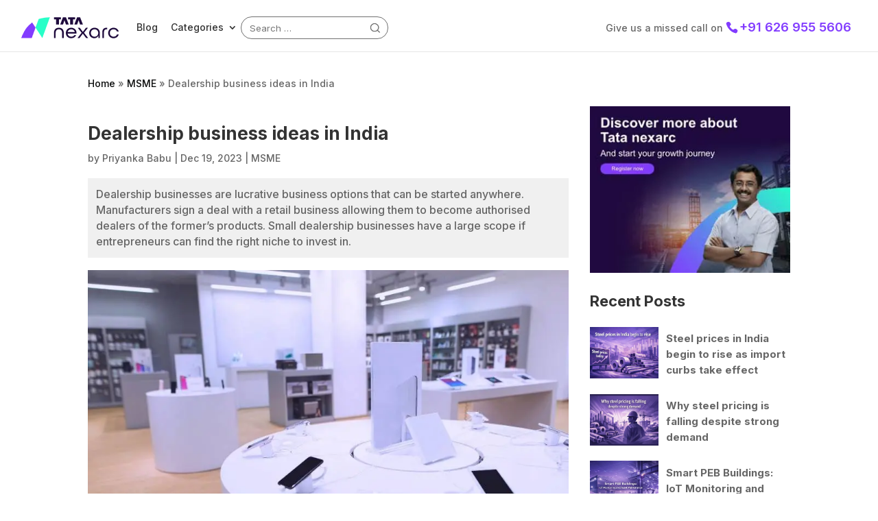

--- FILE ---
content_type: text/css
request_url: https://blog.tatanexarc.com/wp-content/et-cache/global/et-divi-customizer-global.min.css?ver=1766641437
body_size: 6518
content:
.et_secondary_nav_enabled #page-container #top-header{background-color:#ffffff!important}#et-secondary-nav li ul{background-color:#ffffff}#top-header,#top-header a{color:#111111}#top-menu li a{font-size:12px}body.et_vertical_nav .container.et_search_form_container .et-search-form input{font-size:12px!important}#main-footer{background-color:#f2f2f2}#footer-widgets .footer-widget a,#footer-widgets .footer-widget li a,#footer-widgets .footer-widget li a:hover{color:#3c3c3c}.footer-widget{color:#0a0101}#main-footer .footer-widget h4,#main-footer .widget_block h1,#main-footer .widget_block h2,#main-footer .widget_block h3,#main-footer .widget_block h4,#main-footer .widget_block h5,#main-footer .widget_block h6{color:#3c3c3c}.footer-widget li:before{border-color:#3c3c3c}.footer-widget,.footer-widget li,.footer-widget li a,#footer-info{font-size:11px}.footer-widget .et_pb_widget div,.footer-widget .et_pb_widget ul,.footer-widget .et_pb_widget ol,.footer-widget .et_pb_widget label{line-height:1.3em}#footer-widgets .footer-widget li:before{top:4.15px}#footer-bottom{background-color:rgba(255,255,255,0.32)}@media only screen and (min-width:981px){#main-footer .footer-widget h4,#main-footer .widget_block h1,#main-footer .widget_block h2,#main-footer .widget_block h3,#main-footer .widget_block h4,#main-footer .widget_block h5,#main-footer .widget_block h6{font-size:16px}.et_header_style_left #et-top-navigation,.et_header_style_split #et-top-navigation{padding:15px 0 0 0}.et_header_style_left #et-top-navigation nav>ul>li>a,.et_header_style_split #et-top-navigation nav>ul>li>a{padding-bottom:15px}.et_header_style_split .centered-inline-logo-wrap{width:30px;margin:-30px 0}.et_header_style_split .centered-inline-logo-wrap #logo{max-height:30px}.et_pb_svg_logo.et_header_style_split .centered-inline-logo-wrap #logo{height:30px}.et_header_style_centered #top-menu>li>a{padding-bottom:5px}.et_header_style_slide #et-top-navigation,.et_header_style_fullscreen #et-top-navigation{padding:6px 0 6px 0!important}.et_header_style_centered #main-header .logo_container{height:30px}#logo{max-height:100%}.et_pb_svg_logo #logo{height:100%}.et_header_style_centered.et_hide_primary_logo #main-header:not(.et-fixed-header) .logo_container,.et_header_style_centered.et_hide_fixed_logo #main-header.et-fixed-header .logo_container{height:5.4px}.et_header_style_left .et-fixed-header #et-top-navigation,.et_header_style_split .et-fixed-header #et-top-navigation{padding:15px 0 0 0}.et_header_style_left .et-fixed-header #et-top-navigation nav>ul>li>a,.et_header_style_split .et-fixed-header #et-top-navigation nav>ul>li>a{padding-bottom:15px}.et_header_style_centered header#main-header.et-fixed-header .logo_container{height:30px}.et_header_style_split #main-header.et-fixed-header .centered-inline-logo-wrap{width:30px;margin:-30px 0}.et_header_style_split .et-fixed-header .centered-inline-logo-wrap #logo{max-height:30px}.et_pb_svg_logo.et_header_style_split .et-fixed-header .centered-inline-logo-wrap #logo{height:30px}.et_header_style_slide .et-fixed-header #et-top-navigation,.et_header_style_fullscreen .et-fixed-header #et-top-navigation{padding:6px 0 6px 0!important}.et_fixed_nav #page-container .et-fixed-header#top-header{background-color:#ffffff!important}.et_fixed_nav #page-container .et-fixed-header#top-header #et-secondary-nav li ul{background-color:#ffffff}.et-fixed-header #top-menu li.current-menu-ancestor>a,.et-fixed-header #top-menu li.current-menu-item>a,.et-fixed-header #top-menu li.current_page_item>a{color:#0a0006!important}.et-fixed-header#top-header a{color:#111111}}@media only screen and (min-width:1350px){.et_pb_row{padding:27px 0}.et_pb_section{padding:54px 0}.single.et_pb_pagebuilder_layout.et_full_width_page .et_post_meta_wrapper{padding-top:81px}.et_pb_fullwidth_section{padding:0}}	h1,h2,h3,h4,h5,h6{font-family:'Inter',Helvetica,Arial,Lucida,sans-serif}body,input,textarea,select{font-family:'Inter',Helvetica,Arial,Lucida,sans-serif}.msms-from .tstform .logistic-aquisition-submit .wpcf7-submit{margin-left:0px}input::-webkit-outer-spin-button,input::-webkit-inner-spin-button{-webkit-appearance:none;margin:0}input[type=number]{-moz-appearance:textfield}.log-ftl-v2-submit{display:flex}.log-ftl-v2-submit input.wpcf7-submit{margin:0 auto}.tstform.static-header{display:flex;box-shadow:none;padding:5px 5px;background:none;justify-content:right}.tstform.static-header .wpcf7-submit{margin-top:0px;background:#ffffff;color:#823cff;font-weight:bold;margin-left:10px;padding:9px 25px}.tstform.static-header .wpcf7-form-control-wrap{display:inline-flex;align-items:center;min-width:260px}.tstform.static-header .wpcf7-form-control-wrap .wpcf7-validates-as-required{margin-bottom:0px;border-radius:4px}@media only screen and (max-width:767px){.tstform.static-header{flex-wrap:wrap;justify-content:center;align-items:center}.tstform.static-header .wpcf7-submit{margin-left:0px}.tstform.static-header .wpcf7-form-control-wrap{margin-top:10px;margin-bottom:10px;margin-left:5px;margin-right:5px}.br-mobile-hide{display:none}}.tstform .wpcf7-list-item{display:block}.logistics-transporters .wpcf7-list-item{display:inline-block!important}.referal-step-card{background-color:rgba(255,255,255,0.4);-webkit-backdrop-filter:blur(5px);backdrop-filter:blur(5px)}.referal-points .elementor-widget.elementor-align-left .elementor-icon-list-item,.elementor-widget.elementor-align-left .elementor-icon-list-item{align-items:start}.referal-points .elementor-widget.elementor-align-left .elementor-icon-list-item,.elementor-widget.elementor-align-left .elementor-icon-list-item .elementor-icon-list-icon{margin-top:5px}.btn-wa-lead-form a i.fab fa-whatsapp{color:#25D366}.procurement-steel-ics .elementor-image-box-img img{width:100%!important}.tstform #partTruckLoadQuestion .wpcf7-list-item.last{display:none}#et-top-navigation{visibility:hidden}.wpcf7 form.invalid .wpcf7-response-output,.wpcf7 form.unaccepted .wpcf7-response-output,.wpcf7 form.payment-required .wpcf7-response-output{border-color:#ffb900;color:#ffb900}.wpcf7-form.sent p{display:none}#cbx{border:0px;font-size:11px;line-height:10px}#footer-widgets .footer-widget li.menu-item a:hover{color:#7e7e7e}.ekit_post_list_content_wraper{overflow:hidden;display:-webkit-box;-webkit-line-clamp:3;-webkit-box-orient:vertical}.et_pb_widget a{text-decoration:none;color:#823cff}#main-header .container .text-col{text-align:right!important}.wpcf7-spinner{display:none}@media only screen and (min-width:900px){#et-secondary-menu{float:right;padding-left:20px}}.search-results .entry-featured-image-url{position:relative;margin-bottom:30px;display:none}.banner-contact input[type=submit]{background:#aaaaaa!important;border:2px #aaaaaa solid!important;width:170px!important;text-align:center!important;border-radius:10px!important;margin-bottom:0px}.about-content ul li{margin:15px 0}.service-box .et_pb_column_1_3{background:#fff;border-radius:22px;padding:25px;width:30%;margin-right:5%}.service-box-1 .et_pb_column_1_3{background:#f2f4ff;border-radius:22px;padding:25px;width:30%;margin-right:5%;box-shadow:6px 6px 7px 0px #ddd}#main-footer .footer-widget .widget_media_image{width:145px;margin-bottom:0}.et_pb_gutters3 .footer-widget{margin-bottom:2%}.footer-socail ul{padding:0;margin:0}.footer-socail ul li{display:inline-block;list-style-type:none;width:35px;padding-left:7px!important}#footer-widgets .footer-widget .footer-socail li:before{display:none}#footer-widgets .footer-widget li.menu-item:before{content:">";border:0;position:absolute;top:0px;left:0}.et_pb_gutters3.et_pb_footer_columns2 .footer-widget .fwidget{margin-bottom:0%;width:100%}.footer-socail{width:100%;text-align:right;display:inline-block}.et_pb_gutters3.et_pb_footer_columns2 .footer-widget .fwidget{font-size:13px}#footer-bottom{display:none}#footer-widgets{padding:2% 0 0;border-top:1px #dfdfdf solid;z-index:9;position:relative}.banner-contact input{border:1px solid #bbb;-webkit-appearance:none!important;-moz-appearance:none!important;appearance:none!important}.banner-contact input[type=submit]{padding:10px 8px;border-radius:3px;max-width:140px;border-style:solid;border-color:#823cff!important;color:#fff;background-color:#823cff!important}@media only screen and (max-width:767px){.et_pb_section_0{max-height:915px;background-size:cover;min-height:1020px}.how-it-works-points{font-size:14px}}element.style{}.elementor *,.elementor :after,.elementor :before{-webkit-box-sizing:border-box;box-sizing:border-box}.elementor-873 .elementor-element.elementor-element-631b990 .elementor-accordion-item{border-width:0px;border-bottom:1px solid black!important}.tstform h4{color:#1e0a3c;margin-bottom:10px;font-size:20px;font-weight:700;line-height:24px}.tstform .wpcf7-form-control-wrap .wpcf7-text{width:100%;padding:10px;margin-bottom:10px;border-radius:10px}.tstform .wpcf7-form-control-wrap .wpcf7-validates-as-required{width:100%;padding:10px;margin-bottom:13px;border-radius:10px}.tstform .wpcf7-list-item{margin:0 0 0 0em!important}.tstform{background:white;padding:20px 35px;border-radius:10px;box-shadow:0px 0px 10px #cdcdcd}.tstform .wpcf7-submit{padding:9px 50px;border:1px solid black;border-radius:30px;background:#0057ff;color:white;margin-top:10px;font-size:15px;margin-left:35px}.tstform .text-by-info{font-size:7px;line-height:11px;padding:10px 0px}.tstform .wpcf7-form-control.wpcf7-select{border:1px #ddd solid;width:100%;padding:10px;margin-bottom:13px;border-radius:10px}.page-id-873 #main-header{display:none!important}.page-id-1145 .page-container{padding-top:80px!important}.page-id-873 .page-container{padding-top:80px!important}.et_fixed_nav.et_show_nav #page-container{padding-top:0px!important}.envato-block__preview{overflow:visible}.elementor-headline-animation-type-drop-in .elementor-headline-dynamic-wrapper{text-align:center}.envato-kit-141-top-0 h1,.envato-kit-141-top-0 h2,.envato-kit-141-top-0 h3,.envato-kit-141-top-0 h4,.envato-kit-141-top-0 h5,.envato-kit-141-top-0 h6,.envato-kit-141-top-0 p{margin-top:0}.envato-kit-141-newsletter-inline .elementor-field-textual.elementor-size-md{padding-left:1.5rem;padding-right:1.5rem}.envato-kit-141-bottom-0 p{margin-bottom:0}.envato-kit-141-bottom-8 .elementor-price-list .elementor-price-list-item .elementor-price-list-header{margin-bottom:.5rem}.envato-kit-141.elementor-widget-testimonial-carousel.elementor-pagination-type-bullets .swiper-container{padding-bottom:52px}.envato-kit-141-display-inline{display:inline-block}.envato-kit-141 .elementor-slick-slider ul.slick-dots{bottom:-40px}.wpa-test-msg{display:none}.quotation .elementskit-pricing-btn-wraper{display:none}.quotation .elementskit-pricing-title{background:rgb(124,57,243);background:-moz-linear-gradient(-45deg,rgba(124,57,243,1) 0%,rgba(88,41,174,1) 100%);background:-webkit-linear-gradient(-45deg,rgba(124,57,243,1) 0%,rgba(88,41,174,1) 100%);background:linear-gradient(135deg,rgba(124,57,243,1) 0%,rgba(88,41,174,1) 100%);border-radius:10px 10px 0 0;padding:30px 60px;font-weight:600}.quotation .ekit-wid-con .elementskit-pricing-tag{background:transparent!important;margin-bottom:0}.quotation .ekit-wid-con .elementskit-pricing-tag+.elementskit-pricing-price{color:#333;font-size:36px!important}.quotation .elementskit-pricing-price-wraper.has-tag{margin:0px!important}.quotation .elementskit-pricing-header{margin-bottom:0px!important}.quotation .elementskit-pricing-header>p{margin-top:25px!important;margin-bottom:0px!important;text-decoration:line-through}.price-tag-last{text-align:center;background:rgb(146,47,252);background:-moz-linear-gradient(top,rgba(146,47,252,1) 0%,rgba(192,78,254,1) 100%);background:-webkit-linear-gradient(top,rgba(146,47,252,1) 0%,rgba(192,78,254,1) 100%);background:linear-gradient(to bottom,rgba(146,47,252,1) 0%,rgba(192,78,254,1) 100%);width:65%!important;margin:0 auto;margin-bottom:0px!important;border-radius:15px 15px 0 0;padding:8px;margin-top:-30px}.elementskit-pricing-price span{color:#823cff}.call-to-action .elementskit-info-image-box{display:flex;align-items:center}.call-to-action .ekit-wid-con .elementskit-info-image-box .elementskit-box-body{padding:0px 40px;display:flex;min-width:85%;justify-content:space-between}.call-to-action .image-box-img-center{width:150px;max-width:150px;min-width:150px}.call-to-action .image-box-img-center img{width:150px;max-width:120px;min-width:120px;min-height:120px;max-height:120px;object-fit:cover;border-radius:120px}.call-to-action{background:url(https://blog.tatanexarc.com/wp-content/uploads/2022/11/Top-BG-1-scaled.jpg);padding:15px;border-radius:100px;background-size:cover;background-repeat:no-repeat;background-position:center center}.call-to-action .ekit-wid-con .elementskit-info-image-box .elementskit-box-footer{line-height:1;margin-top:15px}.call-to-action .elementskit-box-style-content{margin:0px!important}.faq-col .elementor-accordion .elementor-accordion-item{border:none;border-bottom:1px #ddd solid}.list-time-line .elementor-icon-list-items li.elementor-icon-list-item{align-items:start!important}.list-time-line .elementor-icon-list-items li.elementor-icon-list-item .elementor-icon-list-icon{margin-top:7px}.list-time-line{position:relative}.list-time-line:before{position:absolute;content:"";left:5px;width:1px;height:85%;background:#1E0A3C;top:29px;bottom:0px}@media only screen and (max-width:991px){.call-to-action .elementskit-info-image-box{display:block}.call-to-action .ekit-wid-con .elementskit-info-image-box .elementskit-box-body{padding:0px 40px;display:block;min-width:100%}.et_pb_post h2{font-size:26px;padding-bottom:3px}.et_pb_post h3{font-size:20px;padding-bottom:3px}.call-to-action .image-box-img-center{width:150px;max-width:150px;min-width:150px;margin:0 auto}.box-overlay-bg .elementor-image-box-content{padding:25px 30px!important}}.sticky-header{position:fixed;z-index:99;width:100%;background:#fff;-webkit-box-shadow:0 1px 0 rgb(0 0 0 / 10%);box-shadow:0 1px 0 rgb(0 0 0 / 10%)}.tstform .wpcf7-submit{cursor:pointer;background:#823cff}.tstform .wpcf7-submit:hover{background:#28FFC8;color:#111}#main-header{min-height:75px;max-height:75px}.et_header_style_left .logo_container{height:auto;padding:20px 0}.elementor-tab-content ul{margin-top:25px}.elementor-tab-content ul li{list-style-type:disc;margin-left:25px}.elementskit-pricing-content{margin-bottom:10px!important}.elementskit-pricing-content ul li{text-align:left;font-size:13px;line-height:20px;margin-bottom:8px;color:#1e0a3c;font-weight:600;position:relative}.elementskit-pricing-content ul li:before{position:absolute;content:"";left:-18px;top:5px;width:12px;height:12px;background:url(https://blog.tatanexarc.com/wp-content/uploads/2022/11/Tick-Packs.png);background-size:cover;background-repeat:no-repeat}.elementskit-pricing-content ul{padding:10px 40px}.popmake-content iframe{height:460px}.page-id-4150 #et-main-area{margin-top:100px}.ekit-wid-con .elementskit-blog-block-post .entry-title{margin-bottom:0px}.ekit-wid-con .elementskit-blog-block-post .elementskit-post-footer>p{margin-bottom:15px}.elementor-element.elementor-element-ba985ac .elementor-icon-list-item a{box-shadow:0px 3px 6px #00000029}.ekit-wid-con .elementor-inline-items .elementor-icon-list-item{display:inline-block;margin:8px 0}.wpr-cv-inner{vertical-align:top}.right-top-post-col .wpr-grid-item-align-left .inner-block p{overflow:hidden;text-overflow:ellipsis;display:-webkit-box;-webkit-line-clamp:4;line-clamp:4;-webkit-box-orient:vertical}.right-top-post-col .wpr-grid-item{border-bottom:1px #ddd solid;padding:0 0 20px 0!important}.right-top-post-col .wpr-grid-item:last-child{border-bottom:none}.post-slider-bottom .wpr-grid-item-inner{display:flex;gap:20px;align-items:center;border:1px #ddd solid;padding:20px;border-radius:20px}.post-slider-bottom .wpr-grid-media-wrap{max-width:40%;min-width:40%}.post-slider-bottom .wpr-grid-item-inner .wpr-grid-item-title{font-size:16px;line-height:14px}.post-slider-bottom .wpr-grid-slider-arrow i{line-height:45px}.elementor-widget-elementskit-category-list .ekit-wid-con .elementor-icon-list-item>a:hover{background:#823cff;color:#fff!important}.elementor-widget-elementskit-category-list .ekit-wid-con .elementor-icon-list-item>a:hover .elementor-icon-list-text{color:#fff!important}.category #sidebar{display:none}.category #left-area{float:none;padding-right:0%;width:100%}.category #left-area .et_pb_post{display:inline-block;width:31%;margin:20px 10px;border:1px #ddd solid;padding:15px;border-radius:10px;vertical-align:top}.category #left-area .et_pb_post h2.entry-title{font-size:18px;min-height:75px}.category #main-content .container:before{display:none!important}.category #left-area .et_pb_post h2.entry-title{font-size:20px}.single #main-content .container{padding-top:22px!important}.single #main-content h1{font-size:26px;font-weight:700}.et_right_sidebar #left-area{float:left;padding-right:1.5%}#main-content .container:before{display:none}#left-area{width:70%;padding-bottom:23px}#sidebar{width:30%;padding-left:15px!important}.widget_tag_cloud .tagcloud a.tag-cloud-link{background:#823cff!important;border:1px #823cff solid;border-radius:30px;padding:2px 25px;margin:7px 0;background:transparent;font-size:11px!important;color:#fff}.widget_tag_cloud .tagcloud a.tag-cloud-link:hover{background:#28FFC8!important;border:1px #28FFC8 solid;color:#111}.latest-post .wpr-grid-item-align-left .inner-block p{overflow:hidden;text-overflow:ellipsis;display:-webkit-box;-webkit-line-clamp:3;line-clamp:3;-webkit-box-orient:vertical}.first-post-content .wpr-grid-item .inner-block p{overflow:hidden;text-overflow:ellipsis;display:-webkit-box;-webkit-line-clamp:2;line-clamp:2;-webkit-box-orient:vertical}#footer-widgets .footer-widget li.menu-item{padding-bottom:5px}.post-slider-bottom .wpr-grid-item .inner-block p{overflow:hidden;text-overflow:ellipsis;display:-webkit-box;-webkit-line-clamp:2;line-clamp:2;-webkit-box-orient:vertical}#main-footer .footer-widget h4{padding-bottom:20px}#footer-widgets .footer-widget:nth-child(1),#footer-widgets .footer-widget:nth-child(2),#footer-widgets .footer-widget:nth-child(3),#footer-widgets .footer-widget:nth-child(4){width:25%;margin-right:0;padding-right:4%}#footer-widgets .footer-widget:nth-child(5),#footer-widgets .footer-widget:nth-child(6){width:50%;margin-right:0;padding-top:31px;border-top:1px #cfcfcf solid;margin-top:20px}.et_pb_gutters3.et_pb_footer_columns6 .footer-widget .fwidget{margin-bottom:0}.footer-widget #block-5{display:block;width:100%;font-size:14px;margin-top:10px}.footer-widget #block-8{display:block;width:100%;font-size:14px;margin-top:10px}.footer-socail-title{display:inline-block;vertical-align:top;margin-top:6px;font-size:15px;font-weight:600}.footer-widget #media_image-3 img{width:115px}#footer-widgets .footer-widget:nth-child(6){text-align:right}#footer-widgets #custom_html-3{float:none;max-width:100%;word-wrap:break-word}#footer-widgets{padding:3% 0 0!important;border-top:none!important}#main-footer{background-color:#f2f2f2;margin-top:40px}.footer-top h4.title{font-size:13px}.footer-top ul li{float:left;line-height:14px;vertical-align:top;border-right:1px #bbbbbb solid;padding-right:10px;margin-right:10px}.footer-top ul li a{font-size:11px;color:#3c3c3c;line-height:18px}.footer-top{float:left;width:100%;clear:both;padding:40px 0 0 0}#top-header{display:none}#logo{max-height:100%}.et_header_style_left .logo_container{display:flex;justify-content:space-between;align-items:center}#et-secondary-nav a{color:#333}#et-secondary-nav li ul li{text-align:left}#et-secondary-nav li a{padding-bottom:0px!important}#et-secondary-nav li a{padding-bottom:0px!important}#et-secondary-nav li ul.sub-menu li a{padding-bottom:10px!important}#main-header .container{width:96%;max-width:96%}.text-col p{font-size:14px}#main-header .container .text-col{width:19%;text-align:center;margin-left:13%}.phone_number-col #et-info-phone{font-size:18px;font-weight:600;color:#823cff}.custom-search-col .search-form{position:relative;border:1px #707070 solid;border-radius:25px;padding:4px 10px}.custom-search-col .search-form button.search-submit{background:transparent;border:none;background-size:contain;width:30px;height:30px;position:absolute;right:3px;top:1px}.search-form input.search-field{border:none}#et-info{padding-bottom:0px!important}.et_header_style_left .logo_container{padding:15px 0}.category #left-area .et_pb_post:first-child{width:100%;border:none;padding:5px}#main-footer .container{max-width:1140px}.bradecumb{padding-top:110px}.category #main-content .container{padding-top:0px!important}.bradecumb #breadcrumbs a{color:#0b0c0c}.page-id-4150 .bradecumb{display:none}.bdp-post-categories{position:absolute;left:-358px;right:auto;top:10px;width:338px;text-align:right}.bdp-post-categories a{color:#313131;background-color:#FFFFFF;border-color:#474747;transition-duration:0.1s;border-style:solid;border-width:1px 1px 1px 1px;margin-right:3px;padding:6px 20px 6px 20px;border-radius:15px 15px 15px 15px;font-size:12px}.bdp-post-categories a:hover{color:#ffffff;background-color:#4A45D2;border-color:#E8E8E8}.bdp-post-pagination a,.bdp-post-pagination a{background:transparent;padding:3px 7px;color:#555!important;border:none}.bdp-post-title{font-weight:700}.box-content-post{background:#f0f0f0;padding:20px;margin:6px 0 30px 0}.single h1,.single h2,.single h3{line-height:1.3em}.single .et_pb_post p{font-size:16px}#sidebar .widgettitle{font-size:22px;font-weight:700;margin-bottom:12px}#sidebar #rpwwt-recent-posts-widget-with-thumbnails-2 ul li a{color:#666;font-size:15px;font-weight:700;display:flex}#sidebar #rpwwt-recent-posts-widget-with-thumbnails-2 .rpwwt-post-title{margin-top:10px;display:inline-block}.custom-search-col{margin-right:90px}.et_post_meta_wrapper p{background:#f0f0f0;padding:12px!important;margin:18px 0}.et_post_meta_wrapper p.post-meta{background:transparent!important;padding:0px!important;margin:0px!important}.single #main-content h1{padding-bottom:8px}body.et_fixed_nav.et_secondary_nav_enabled #main-header{top:0px}.banner-tag h2.elementor-heading-title{border:1px #28FFC8 solid;display:inline-block;padding:8px;border-radius:7px}.wpr-member-job{width:180px;max-width:180px}.event-col{display:flex;align-items:center;gap:30px}.date-col{display:flex;align-items:center;color:#34224F;font-size:16px;gap:12px;font-weight:600}.date-col img{width:22px}.time-col{display:flex;align-items:center;color:#34224F;font-size:16px;gap:12px;font-weight:600}.time-col img{width:22px}.wpr-member-btn-wrap{text-align:right;float:right;margin-top:-50px}.event-card-box .elementor-widget-wrap{background:#fff;border-radius:20px;box-shadow:0px 3px 10px #e3e3e3}.speakers .wpr-member-job{margin:0 auto!important}.msms-from .tstform .wpcf7-submit{margin-left:62px}.team-box-three{background:#fff;padding:0px 10px 0 0!important;border-radius:20px;box-shadow:0px 3px 10px #e3e3e3}.team-box-three .wpr-member-content{padding:15px 0px!important}.team-box-three .elementor-widget-container{padding-bottom:0px!important}.footer-top{display:none}.tstform .wpcf7-form-control-wrap .wpcf7-validates-as-required{border:1px #ddd solid}.entry-content ul li,.entry-content ol li{font-size:16px}.box-content-post{font-size:16px}.entry-content a{color:#823cff}.entry-content tr td{border-top:1px solid #111!important}.widget_nav_menu{min-height:260px}#et-secondary-nav li a{padding-bottom:0px!important;line-height:50px}.logistic-timeline ul li h5{color:#1e0a3c;font-weight:600}.logistic-timeline ol li{color:#1e0a3c;font-weight:400}.logistic-timeline ol{margin-bottom:15px}.logistic-timeline ul{position:relative;padding-left:30px}.logistic-timeline ul:after{position:absolute;content:"";left:0;top:7px;width:1px;height:76%;background:#dcdae1}.logistic-timeline ul li{position:relative}.logistic-timeline ul li:after{position:absolute;content:"";left:-35px;top:2px;width:12px;height:12px;background:url(https://blog.tatanexarc.com/wp-content/uploads/2023/03/Ellipse-Steps.png);background-size:cover!important;z-index:1}.logistic-timeline ol li:after{display:none}#wpcf7-f10402-p10026-o1 .tstform .wpcf7-submit{margin-left:90px}#wpcf7-f10402-p10026-o1 .tstform h4{font-size:19.5px}.post-slider-bottom .wpr-grid-item-title a{overflow:hidden;display:-webkit-box;-webkit-line-clamp:2;line-clamp:2;-webkit-box-orient:vertical;line-height:20px}.video-box-content{display:flex;gap:20px;padding:20px 20px 20px 20px;background-color:#FFFFFF;border-radius:20px 20px 20px 20px;box-shadow:0px 0px 10px 0px rgb(0 0 0 / 12%)}.video-box-content-left{max-width:200px;min-width:200px;border-radius:15px;overflow:hidden}.video-box-content-left iframe{display:block;min-height:180px}.video-box-content-right h5{margin-bottom:15px;line-height:26px}.video-box-content-right p{margin-bottom:0px;padding-bottom:0px}.page-id-13602 .bradecumb{display:none}.page-id-13755 .bradecumb{display:none}.team-block .wpr-member-job{text-align:center;margin:0 auto 20px auto!important}.team-pagination ul li{display:inline-block;padding:0 10px;border-right:2px #605BE5 solid;line-height:16px;vertical-align:middle}.team-pagination{text-align:center}.team-pagination ul li a{color:#605BE5;font-family:"Montserrat",Sans-serif;font-size:22px;font-weight:600;line-height:20px}.team-pagination ul li a:hover{color:#1E0A3C}.team-pagination ul li:last-child{border-right:none}.testi-customer .swiper-slide figure{box-shadow:1px 0px 13px 0px #ebebeb;margin:7px!important;border-radius:12px;padding:10px}.testi-customer .elementor-swiper-button-prev{left:-40px;border:2px #626262 solid;width:35px;height:35px;border-radius:50%;font-size:17px;text-align:center;justify-content:center;align-items:center}.testi-customer .elementor-swiper-button-next{right:-40px;border:2px #626262 solid;width:35px;height:35px;border-radius:50%;font-size:17px;text-align:center;justify-content:center;align-items:center}.inline-customer-form{display:flex;gap:20px;align-items:center;justify-content:space-between}.inline-customer-form input.wpcf7-submit{width:170px;margin:0px}.inline-customer-form .wpcf7-form-control-wrap:nth-child(1){width:30%;margin:0px}.inline-customer-form .wpcf7-form-control-wrap:nth-child(2){width:30%;margin:0px}.inline-customer-form input{margin-bottom:0px!important}.box-overlay-bg .elementor-image-box-img{background:#1e0a3c;width:60px!important;height:60px!important;padding:10px;border-radius:50%}.box-overlay-bg .elementor-image-box-content{background:url(https://blog.tatanexarc.com/wp-content/uploads/2023/10/content-bg.png);background-size:cover;background-position:center center;background-repeat:no-repeat;padding:18px 30px;margin-top:-40px}.box-overlay-bg .elementor-image-box-content h3{padding:0px}.btn-text a{color:#1e0a3c;font-weight:700;margin-top:10px;display:inline-block}@media only screen and (max-width:1024px){#main-header .container .text-col{display:none}}@media only screen and (max-width:767px){.search-field{width:100%}.list-time-line:before{height:75%}.et_header_style_left .logo_container{display:block}.custom-search-col,.text-col,.phone_number-col{display:none}.category #left-area .et_pb_post{width:100%;margin:20px 0px}.et_right_sidebar #left-area{float:none;padding-right:0%}.et_right_sidebar #sidebar{padding-left:0px!important}.footer-top ul li{line-height:13px;padding-right:7px;margin-right:7px}.footer-top ul li a{font-size:10px;line-height:16px}#footer-widgets .footer-widget .fwidget,#footer-widgets .footer-widget:nth-child(n){margin-bottom:0.5%!important}.event-card-box .elementor-image-box-img{width:100%!important;margin-bottom:20px!important}.bdp-post-categories{left:-20px;right:auto;top:0;width:100%;text-align:right;transform:translate(0px,-255px)}.custom-search-col{display:block}#et-secondary-menu,#et-secondary-nav{display:inline-block!important;margin-left:12px}.custom-search-col{margin-right:0px;margin-top:10px}#main-header{min-height:120px!important;max-height:120px!important}.bradecumb{padding-top:145px}.widget_nav_menu{min-height:215px}.banner-title .n2-ss-text{font-size:24px!important;margin-top:40px}.banner-sub-title .n2-ss-item-content{font-size:16px!important}.banner-btn{margin-left:0px!important;margin-bottom:40px!important}.banner-btn a{font-size:13px!important;padding:8px 25px!important}.testi-customer .elementor-swiper-button-next{right:-12px}.testi-customer .elementor-swiper-button-prev{left:-12px}.team-block .wpr-member-image img{margin:0 auto}.inline-customer-form{display:block}.inline-customer-form-title h4{font-size:18px!important}.inline-customer-form input{margin-bottom:12px!important}.mobile_hide{display:none}}.tstform.feedback .wpcf7-list-item{display:block;font-size:16px}.tstform .wpcf7-form-control-wrap .wpcf7-textarea{width:100%;padding:10px;margin-bottom:13px;border-radius:10px;border:1px #ddd solid}.tstform.feedback .wpcf7-submit{margin-left:0!important}.post-slider-bottom .wpr-grid-item-inner .wpr-grid-item-below-content .wpr-grid-item-display-inline{float:none}.post-slider-bottom .wpr-grid-item-inner .wpr-grid-item-below-content .wpr-grid-item-display-inline.wpr-grid-item-date .wpr-grid-extra-text-right{display:none}.elementor-13755 .post-slider-bottom.elementor-element .wpr-grid-slider-arrow{border:1px solid #121212}.home-related-article .ekit-wid-con .elementor-icon-list-item a>img{height:60px;-o-object-fit:cover;object-fit:cover;width:100%;max-width:100px}